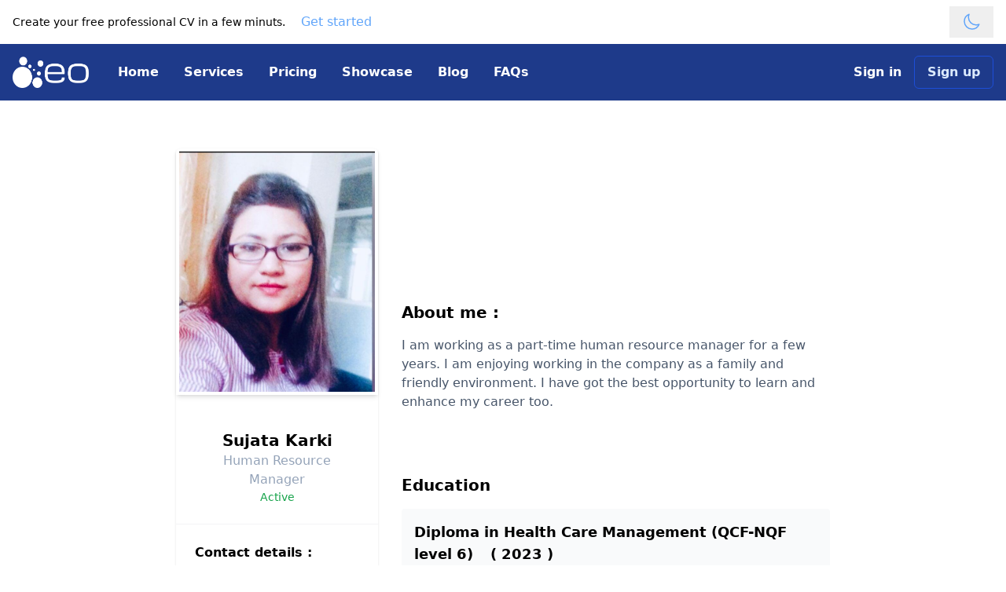

--- FILE ---
content_type: text/html; charset=UTF-8
request_url: https://www.everestoutsourcing.com/employee/sujata-karki-lalitpur---3--bagmati
body_size: 10145
content:
<!DOCTYPE html>
<html lang="en" class="js_htmlwraper">
  <head>
    <meta charset="utf-8">
    <meta http-equiv="X-UA-Compatible" content="IE=edge">
    <meta name="viewport" content="width=device-width, initial-scale=1">
    <title>Sujata Karki - Human Resource Manager from Lalitpur - 3, Bagmati - Surya Web Solution Pvt. Ltd.</title>
    <meta name="description" content="Hire Sujata Karki for the position Human Resource Manager from Lalitpur - 3, Bagmati - Surya Web Solution Pvt. Ltd." />
    <meta name="keywords" content="hire, Human Resource Manager, employee, outsourcing, freelancer" />
      
    <!-- Facebook sharing  -->
    <meta property="og:type" content="website" />
    <meta property="og:title" content="Sujata Karki - Human Resource Manager from Lalitpur - 3, Bagmati - Surya Web Solution Pvt. Ltd." />
    <meta property="og:url" content="https://www.everestoutsourcing.com/" />
    <meta property=”og:description” content=”Hire Sujata Karki for the position Human Resource Manager from Lalitpur - 3, Bagmati - Surya Web Solution Pvt. Ltd.” />
    <meta property=”og:image” content=”https://www.everestoutsourcing.com/assets/img/socialmedia/everestoutsourcing-banner.png” />

    <!-- Twitter sharing  -->
    <meta name=”twitter:card” content=”summary_large_image” />
    <meta name=”twitter:title” content=”Sujata Karki - Human Resource Manager from Lalitpur - 3, Bagmati - Surya Web Solution Pvt. Ltd.” />
    <meta name=”twitter:url” content=”https://www.everestoutsourcing.com/” />
    <meta name=”twitter:description” content=”Hire Sujata Karki for the position Human Resource Manager from Lalitpur - 3, Bagmati - Surya Web Solution Pvt. Ltd.” />
    <meta name=”twitter:image” content=”https://www.everestoutsourcing.com/assets/img/socialmedia/everestoutsourcing-banner.png” />

    <!-- LinkedIN and pintrest sharing -->
    <meta itemprop=”name” content=”Sujata Karki - Human Resource Manager from Lalitpur - 3, Bagmati - Surya Web Solution Pvt. Ltd.”>
    <meta itemprop=”description” content=”Hire Sujata Karki for the position Human Resource Manager from Lalitpur - 3, Bagmati - Surya Web Solution Pvt. Ltd.”>
    <meta itemprop=”image” content=”https://www.everestoutsourcing.com/assets/img/socialmedia/everestoutsourcing-banner.png”>

	  <!-- google recaptcha-->
    <script src='https://www.google.com/recaptcha/api.js'></script>
    <!-- Include Material icons -->
      <link href="https://fonts.googleapis.com/icon?family=Material+Icons" rel="stylesheet">
    <!-- Custom CSS -->
    <link href="https://fonts.googleapis.com/css2?family=Inter:wght@200;300;500;800&display=swap" rel="stylesheet">
    	<link type="text/css" rel="stylesheet" href="https://www.everestoutsourcing.com/assets/css/jquery-ui.min.css?1694862918" />
	<link type="text/css" rel="stylesheet" href="https://www.everestoutsourcing.com/assets/css/jquery-ui.structure.min.css?1694862918" />
	<link type="text/css" rel="stylesheet" href="https://www.everestoutsourcing.com/assets/css/jquery-ui.theme.min.css?1694862918" />

    <link href="https://www.everestoutsourcing.com/assets/css/main.css?1769756011" rel="stylesheet">
    <!-- <link href="https://www.everestoutsourcing.com/dist/style.css?222" rel="stylesheet"> -->
    <script src="https://ajax.googleapis.com/ajax/libs/jquery/1.12.4/jquery.min.js"></script>
    <link rel="shortcut icon" href="https://www.everestoutsourcing.com/assets/icon/icon.png">
    <!-- Google Tag Manager -->
    <script>(function(w,d,s,l,i){w[l]=w[l]||[];w[l].push({'gtm.start':
    new Date().getTime(),event:'gtm.js'});var f=d.getElementsByTagName(s)[0],
    j=d.createElement(s),dl=l!='dataLayer'?'&l='+l:'';j.async=true;j.src=
    'https://www.googletagmanager.com/gtm.js?id='+i+dl;f.parentNode.insertBefore(j,f);
    })(window,document,'script','dataLayer','GTM-T6GZNF7N');</script>
    <!-- End Google Tag Manager -->
  </head>
<body class="dark:bg-slate-900 dark:text-dark-300">
<!-- Google Tag Manager (noscript) -->
<noscript><iframe src="https://www.googletagmanager.com/ns.html?id=GTM-T6GZNF7N"
height="0" width="0" style="display:none;visibility:hidden"></iframe></noscript>
<!-- End Google Tag Manager (noscript) -->
    <section class="px-4 hidden md:block dark:text-dark-300">
      <div class="max-w-7xl mx-auto">
        <div class="py-2 flex justify-between items-center">
          <div>
            <span class="text-sm">
              Create your free professional CV in a few minuts.
            </span>
            <a href="https://www.everestoutsourcing.com/create-cv" class="link">Get started</a>
          </div>
          <div>
            <label class="sr-only">Theme</label>
            <button type="button" aria-haspopup="true" aria-expanded="false" class="js_theme link">
              <span class="hidden dark:inline">
                <svg xmlns="http://www.w3.org/2000/svg" fill="none" viewBox="0 0 24 24" stroke-width="1.5" stroke="currentColor" class="w-6 h-6">
                  <path stroke-linecap="round" stroke-linejoin="round" d="M12 3v2.25m6.364.386l-1.591 1.591M21 12h-2.25m-.386 6.364l-1.591-1.591M12 18.75V21m-4.773-4.227l-1.591 1.591M5.25 12H3m4.227-4.773L5.636 5.636M15.75 12a3.75 3.75 0 11-7.5 0 3.75 3.75 0 017.5 0z"></path>
                </svg>
              </span>

              <span class="dark:hidden">
                <!-- MOON -->
                <svg xmlns="http://www.w3.org/2000/svg" fill="none" viewBox="0 0 24 24" stroke-width="1.5" stroke="currentColor" class="w-6 h-6">
                  <path stroke-linecap="round" stroke-linejoin="round" d="M21.752 15.002A9.718 9.718 0 0118 15.75c-5.385 0-9.75-4.365-9.75-9.75 0-1.33.266-2.597.748-3.752A9.753 9.753 0 003 11.25C3 16.635 7.365 21 12.75 21a9.753 9.753 0 009.002-5.998z"></path>
                </svg>
              </span>
            </button>
          </div>
        </div>
      </div>
    </section>

  <header class="bg-blue-900 relative z-20 px-4">
      <div class="max-w-7xl mx-auto font-semibold">
        <div class="flex justify-between items-center">
            <button type="button" class="navbar-toggler b1 block md:hidden" aria-controls="mobile-menu" aria-expanded="false">
              <span class="sr-only">Open main menu</span>
              <svg class="icon-open h-6 w-6" xmlns="http://www.w3.org/2000/svg" fill="none" viewBox="0 0 24 24" stroke-width="2" stroke="currentColor" aria-hidden="true">
                <path stroke-linecap="round" stroke-linejoin="round" d="M4 6h16M4 12h16M4 18h16"></path>
              </svg>
              <svg class="icon-close h-6 w-6 hidden" xmlns="http://www.w3.org/2000/svg" fill="none" viewBox="0 0 24 24" stroke-width="2" stroke="currentColor" aria-hidden="true">
                <path stroke-linecap="round" stroke-linejoin="round" d="M6 18L18 6M6 6l12 12"></path>
              </svg>
            </button>
            <a class="brand py-4" href="https://www.everestoutsourcing.com/" title="Everest Outsourcing"> 
              <img class="h-10" src="https://www.everestoutsourcing.com/assets/img/logo_light.png" alt="Everest Outsourcing Company"/>
            </a>

          <div class="flex md:w-full justify-between items-center h-16">
            <nav class="navbar-collapse text-white px-0 absolute top-full md:top-0 left-0 rounded-lx w-[250px] bg-slate-400 z-10 md:right-0 md:bg-transparent dark:md:bg-transparent dark:bg-slate-800 md:relative md:w-auto md:rounded-0 md:px-4 md:block hidden">
            <ul class="items-center md:flex">
              <li>
                  <a class="flex md:inline-flex mx-4 hover:text-indigo-300 dark:hover:text-slate-500 py-4" href="https://www.everestoutsourcing.com/">Home</a>
                </li>
                                 <li>
                  <a class="flex md:inline-flex mx-4 hover:text-indigo-300 dark:hover:text-slate-500 py-4" href="https://www.everestoutsourcing.com/services">Services</a>
                </li>
                <li>
                  <a class="flex md:inline-flex mx-4 hover:text-indigo-300 dark:hover:text-slate-500 py-4" href="https://www.everestoutsourcing.com/pricing">Pricing</a>
                </li>
                 <li>
                  <a class="flex md:inline-flex mx-4 hover:text-indigo-300 dark:hover:text-slate-500 py-4" href="https://www.everestoutsourcing.com/showcase">Showcase</a>
                </li>
                
                <li>
                  <a class="flex md:inline-flex mx-4 hover:text-indigo-300 dark:hover:text-slate-500 py-4" href="https://blog.everestoutsourcing.com/" target="_blank">Blog</a>
                </li>
                 <li>
                  <a class="flex md:inline-flex mx-4 hover:text-indigo-300 dark:hover:text-slate-500 py-4" href="https://www.everestoutsourcing.com/faqs">FAQs</a>
                </li>
                <!-- <li>
                  <a class="flex md:inline-flex mx-4 hover:text-indigo-300 dark:hover:text-slate-500 py-4" href="https://www.everestoutsourcing.com/contact">Contact</a>
                </li> -->
                                              </ul>
            </nav>
            <div class="flex items-center justify-end text-white">
                              <a href="https://www.everestoutsourcing.com/login" class="hidden sm:block">Sign in</a>
                <a href="https://www.everestoutsourcing.com/register" class="b1 block ml-4">Sign up</a>
                          </div>
          </div>
        </div>
      </div>
    </header> 


    <section class="relative table w-full py-20 bg-no-repeat bg-top">
      <div class="absolute inset-0 bg-gray-500 opacity-80"></div>
    </section>

    <section class="relative md:py-24 py-16">
      <div class="max-w-4xl mx-auto px-4 sm:px-6 lg:px-8">
        <div class="grid md:grid-cols-12 grid-cols-1 gap-[30px]">
          <div class="lg:col-span-4 md:col-span-5">
            <div class="lg:-mt-[195px] -mt-[195px]">
              <div class="rounded-md bg-white dark:bg-slate-900 shadow dark:shadow-gray-800">
                <img src="https://www.everestoutsourcing.com/assets/uploads/users_50/profile_pic_50_PPC_1678103400.jpeg" class="h-full w-full p-1 shadow-md dark:shadow-gray-800 mx-auto block" alt="" />                <div class="text-center p-6 border-b border-gray-100 dark:border-gray-700">
                  <h1 class="mt-5 text-xl font-semibold mb-0">Sujata Karki</h1>
                  <p class="text-slate-400 mb-0">Human Resource Manager</p>
                  <p class="text-sm"><span class="text-green-600">Active</span> </p>
                </div>

                

                <div class="p-6">
                  <h5 class="font-semibold">Contact details :</h5>
                  <ul class="list-none mt-4 mb-4">
                    <li class="flex mt-2 items-center font-medium">
                      <svg
                        xmlns="http://www.w3.org/2000/svg"
                        width="24"
                        height="24"
                        viewBox="0 0 24 24"
                        fill="none"
                        stroke="currentColor"
                        stroke-width="2"
                        stroke-linecap="round"
                        stroke-linejoin="round"
                        class="feather feather-mail h-4 w-4 text-blue-900 mr-3"
                      >
                        <path
                          d="M4 4h16c1.1 0 2 .9 2 2v12c0 1.1-.9 2-2 2H4c-1.1 0-2-.9-2-2V6c0-1.1.9-2 2-2z"
                        ></path>
                        <polyline points="22,6 12,13 2,6"></polyline></svg
                      >
                      ###########ail.com                    </li>

                    <li class="flex mt-2 items-center font-medium">
                      <svg
                        xmlns="http://www.w3.org/2000/svg"
                        width="24"
                        height="24"
                        viewBox="0 0 24 24"
                        fill="none"
                        stroke="currentColor"
                        stroke-width="2"
                        stroke-linecap="round"
                        stroke-linejoin="round"
                        class="feather feather-home h-4 w-4 text-blue-900 mr-3"
                      >
                        <path
                          d="M3 9l9-7 9 7v11a2 2 0 0 1-2 2H5a2 2 0 0 1-2-2z"
                        ></path>
                        <polyline
                          points="9 22 9 12 15 12 15 22"
                        ></polyline></svg
                      >
                      Lalitpur - 3, Bagmati                      , NP                    </li>

                    <li class="flex mt-2 items-center font-medium">
                      <svg
                        xmlns="http://www.w3.org/2000/svg"
                        width="24"
                        height="24"
                        viewBox="0 0 24 24"
                        fill="none"
                        stroke="currentColor"
                        stroke-width="2"
                        stroke-linecap="round"
                        stroke-linejoin="round"
                        class="feather feather-phone h-4 w-4 text-blue-900 mr-3"
                      >
                        <path
                          d="M22 16.92v3a2 2 0 0 1-2.18 2 19.79 19.79 0 0 1-8.63-3.07 19.5 19.5 0 0 1-6-6 19.79 19.79 0 0 1-3.07-8.67A2 2 0 0 1 4.11 2h3a2 2 0 0 1 2 1.72 12.84 12.84 0 0 0 .7 2.81 2 2 0 0 1-.45 2.11L8.09 9.91a16 16 0 0 0 6 6l1.27-1.27a2 2 0 0 1 2.11-.45 12.84 12.84 0 0 0 2.81.7A2 2 0 0 1 22 16.92z"
                        ></path></svg
                      >
                      #######112                    </li>
                  </ul>
                                  <!--end icon-->
                   <div class="text-slate-600 my-20 text-sm">**  
                    Already reserved                  </div>
                                </div>
              </div>
            </div>
          </div>

          <div class="lg:col-span-8 md:col-span-7">
            <div class="mb-20">
                <div class="flex justify-between">
                  <h4 class="text-xl font-semibold">About me :</h4>
                                  </div>
              
                <div class="mt-4 js-profile">       
                  <p class="text-slate-600" id="js-about-text">
                    I am working as a part-time human resource manager for a few years. I am enjoying working in the company as a family and friendly environment. I have got the best opportunity to learn and enhance my career too.                   </p>
                </div> 
                            </div>


            <div class="mb-20">
                <h4 class="text-xl font-semibold">Education </h4>
                <div class="mt-4 js-append-education">
                                <div class="mt-2 rounded p-4 bg-gray-50" id="education_17">
    <div class="flex justify-between">
        <h4 class="text-lg font-bold mb-0">Diploma in Health Care Management (QCF-NQF level 6) <span class="ml-4">( 2023 )</span> </h4>
            </div>
    <h5 class="text-lg mb-0">Sanjari International College</h5>
    <p class="text-slate-400 mb-0">London, UK</p>
</div>                                </div>
                
                            </div>


            <div class="mb-20">
            <h4 class="mt-8 text-xl font-semibold">Skills :</h4>
            <div class="js-append-skill">
                        </div>

                        </div>


            <h4 class="mt-8 text-xl font-semibold">Experience :</h4>
            <div class="js-append-experience">
                                          <div class="mt-2 rounded p-4 bg-gray-50" id="experience_15">
    <div class="flex">   
        <div class="text-slate-400 font-semibold min-w-[80px] text-center">
                            <img class="h-16 w-16 mx-auto mb-2 block" src="https://www.everestoutsourcing.com/assets/uploads/company_1/logo_1_CPL_1712712926.png">
                    </div>
        <div class="ml-4">
            <div class="flex justify-between">
                <h4 class="text-lg font-bold mb-0"><a
                href="https://www.everestoutsourcing.com/company/surya-web-solution-pvt-ltd"
                target="_blank">Surya Web Solution Pvt. Ltd.</a></h4>
                            </div>

            <div class="text-slate-400">
                <span class="text-slate-400 company-university"
                >Hr Manager</span>
                <span>[ <em class="text-sm">March, 2016 - Currently working</em> ] </span>
            </div>
            <p class="text-slate-500 mt-2 mb-0">
            SWS is an expert-led digital agency that caters to all web-development needs with creative and results-driven solutions.            </p>
        </div>
    </div> 
</div> 
                              <div class="mt-2 rounded p-4 bg-gray-50" id="experience_16">
    <div class="flex">   
        <div class="text-slate-400 font-semibold min-w-[80px] text-center">
                            <img class="h-16 w-16 mx-auto mb-2 block" src="https://www.everestoutsourcing.com/assets/uploads/company_9/logo_9_CPL_1714094735.png">
                    </div>
        <div class="ml-4">
            <div class="flex justify-between">
                <h4 class="text-lg font-bold mb-0"><a
                href="https://www.everestoutsourcing.com/company/bootstrappages-com"
                target="_blank">Bootstrappages.com</a></h4>
                            </div>

            <div class="text-slate-400">
                <span class="text-slate-400 company-university"
                >Promoter</span>
                <span>[ <em class="text-sm">March, 2023 - Currently working</em> ] </span>
            </div>
            <p class="text-slate-500 mt-2 mb-0">
            Bootstrappages.com is a templates development project using bootstrap framework. Bootstrappages.com distribute some free bootstrap html and css templates for the website of personal of commercial uses.            </p>
        </div>
    </div> 
</div> 
                                      </div>
            


              


            
        <!--end grid-->
      </div>
    </section>



        <footer class="text-gray-600 body-font border-t border-1">
      <div
        class="container px-5 py-8 mx-auto flex items-center sm:flex-row flex-col"
      >
        <a
          class="flex title-font font-medium items-center md:justify-start justify-center text-gray-900"
        >
         <img class="h-12" src="https://www.everestoutsourcing.com/assets/img/logo.png" alt="Everest Outsourcing Company">
        </a>
        <p
          class="text-sm text-gray-500 sm:ml-4 sm:pl-4 sm:border-l-2 sm:border-gray-200 sm:py-2 sm:mt-0 mt-4"
        >
        <a class="text-gray-600 ml-2" href="https://www.everestoutsourcing.com/services">Services </a>
        <a class="text-gray-600 ml-2" href="https://www.everestoutsourcing.com/companies">Companies </a>
        <a class="text-gray-600 ml-2" href="https://www.everestoutsourcing.com/employees">Hire</a>
        <a class="text-gray-600 ml-2" href="https://www.everestoutsourcing.com/showcase">Showcase</a>
        <a class="text-gray-600 ml-2" href="https://www.everestoutsourcing.com/create-cv">Build CV</a>
        <a class="text-gray-600 ml-2" href="https://www.everestoutsourcing.com/learn">Learn</a>
        <a class="text-gray-600 ml-2" href="https://www.everestoutsourcing.com/sitemap">Sitemap</a>

        <!-- <a
            href="https://www.everestoutsourcing.com/terms"
            class="text-gray-600 ml-2"
            rel="noopener noreferrer"
            target="_blank"
            >Terms & Conditions</a
          > -->
           <a href="https://www.everestoutsourcing.com/payments" class="text-gray-600 ml-2">Payments</a>
           <a href="https://www.everestoutsourcing.com/career" class="text-gray-600 ml-2">Careers</a>
           <a href="https://www.everestoutsourcing.com/faqs" class="text-gray-600 ml-2">FAQs</a>
           <a href="https://www.everestoutsourcing.com/privacy" class="text-gray-600 ml-2">Privacy </a> 
          <br>
          <span class="text-gray-400 ml-2">
            © 2026 SWS Pvt. Ltd — Everest Outsourcing Hub
          </span>
        </p>
        <span
          class="inline-flex sm:ml-auto sm:mt-0 mt-4 justify-center sm:justify-start"
        >
          <a href="https://www.facebook.com/everestoutsourcing" class="text-gray-500" target="_blank">
            <svg
              fill="currentColor"
              stroke-linecap="round"
              stroke-linejoin="round"
              stroke-width="2"
              class="w-5 h-5"
              viewBox="0 0 24 24"
            >
              <path
                d="M18 2h-3a5 5 0 00-5 5v3H7v4h3v8h4v-8h3l1-4h-4V7a1 1 0 011-1h3z"
              ></path>
            </svg>
          </a>
          <!-- <a class="ml-3 text-gray-500">
            <svg
              fill="currentColor"
              stroke-linecap="round"
              stroke-linejoin="round"
              stroke-width="2"
              class="w-5 h-5"
              viewBox="0 0 24 24"
            >
              <path
                d="M23 3a10.9 10.9 0 01-3.14 1.53 4.48 4.48 0 00-7.86 3v1A10.66 10.66 0 013 4s-4 9 5 13a11.64 11.64 0 01-7 2c9 5 20 0 20-11.5a4.5 4.5 0 00-.08-.83A7.72 7.72 0 0023 3z"
              ></path>
            </svg>
          </a>
          <a class="ml-3 text-gray-500">
            <svg
              fill="none"
              stroke="currentColor"
              stroke-linecap="round"
              stroke-linejoin="round"
              stroke-width="2"
              class="w-5 h-5"
              viewBox="0 0 24 24"
            >
              <rect width="20" height="20" x="2" y="2" rx="5" ry="5"></rect>
              <path
                d="M16 11.37A4 4 0 1112.63 8 4 4 0 0116 11.37zm1.5-4.87h.01"
              ></path>
            </svg>
          </a>
          <a class="ml-3 text-gray-500">
            <svg
              fill="currentColor"
              stroke="currentColor"
              stroke-linecap="round"
              stroke-linejoin="round"
              stroke-width="0"
              class="w-5 h-5"
              viewBox="0 0 24 24"
            >
              <path
                stroke="none"
                d="M16 8a6 6 0 016 6v7h-4v-7a2 2 0 00-2-2 2 2 0 00-2 2v7h-4v-7a6 6 0 016-6zM2 9h4v12H2z"
              ></path>
              <circle cx="4" cy="4" r="2" stroke="none"></circle>
            </svg>
          </a> -->
        </span>
      </div>
    </footer>        <a href="#" class="gotop-js go-to hidden border-blue-900 hover:text-white bg-blue-900 justify-center p-4 rounded-lg text-white fixed right-6 bottom-6">TOP</a>
        <script src="https://www.everestoutsourcing.com/assets/js/jquery.scrollTo-1.4.3.1-min.js"></script>

        <script src="https://www.everestoutsourcing.com/assets/js/jquery.easing-1.3.min.js"></script>
        <script type="text/javascript" src="https://www.everestoutsourcing.com/assets/js/jquery.isotope.min.js"></script>	
        <script type="text/javascript" src="https://www.everestoutsourcing.com/assets/js/jquery.sticky.js"></script>
        <!-- 	<script type="text/javascript" src="https://www.everestoutsourcing.com/assets/js/jquery-ui.min.js?1694862918"></script>
	<script type="text/javascript" src="https://www.everestoutsourcing.com/assets/js/h5f.min.js?1694862918"></script>
	<script type="text/javascript" src="https://www.everestoutsourcing.com/assets/js/validator.min.js?1694862918"></script>
 -->
        <script src="https://www.everestoutsourcing.com/assets/js/notifier.js"></script>
         <script src="https://www.everestoutsourcing.com/assets/js/jquery-ui.min.js"></script>
        <script src="https://www.everestoutsourcing.com/assets/js/jquery.fileuploader.min.js"></script>
        <script src="https://www.everestoutsourcing.com/assets/js/eo.js"></script>
        <script src="https://www.everestoutsourcing.com/assets/js/main.js"></script>
          <script>
            var cancel_text = "Cancel";
            var upload_failed_text = "Upload failed";
            var base_url = "https://www.everestoutsourcing.com/";

            //images and logo upload
            $('.document-uploaderxx-js').each(function () {
                pointer = $(this);
                var button        = $(this).find('input.uploader-data');
                var dev           = $(this).find('.fileUploader');
                var data_url      = button.attr('data-url');
                var button_text   = button.attr('button-text');
                var multiple_val  = button.attr('multiple-val');
                var object_id     = button.attr('data-object-id');
                var object_type   = button.attr('data-object-type');
                var is_change     = button.attr('is-change');
                var name_input    = $(this).find('input.image-name');
                var loader        = '<div class="loading"><svg class="animate-spin -ml-1 mr-3 h-5 w-5 text-white" xmlns="http://www.w3.org/2000/svg" fill="none" viewBox="0 0 24 24"><circle class="opacity-25" cx="12" cy="12" r="10" stroke="currentColor" stroke-width="4"></circle><path class="opacity-75" fill="currentColor" d="M4 12a8 8 0 018-8V0C5.373 0 0 5.373 0 12h4zm2 5.291A7.962 7.962 0 014 12H0c0 3.042 1.135 5.824 3 7.938l3-2.647z"></path></svg> Loading ... </div>';


                uploader = new qq.FileUploader({
                    action: data_url,
                    element: dev[0],
                    uploadButtonText: button_text,
                    multiple: multiple_val,
                    template: '<div class="text-sm text-gray-600 qq-uploader space-y-4">' +
                                  '<div class="qq-upload-drop-area w-full"><span>{dragText}</span></div>' +
                                  '<div type="hidden" class="qq-upload-button text-indigo-700 w-full font-bold border rounded px-4 py-4 border-indigo-700">{uploadButtonText}</div>' +
                                  '<ul class="qq-upload-list"></ul>' +
                            '</div>',

                    // template for one item in file list
                    fileTemplate: '<li>' +
                            '<span class="qq-progress-bar"></span>' +
                            '<span class="qq-upload-file"></span>' +
                            '<span class="qq-upload-spinner"></span>' +
                            '<span class="qq-upload-size"></span>' +
                            '<a class="qq-upload-cancel" href="#">{cancelButtonText}</a>' +
                            '<span class="qq-upload-failed-text">{failUploadtext}</span>' +
                            '</li>',

                    params: {
                        object_id: object_id,
                        object_type: object_type,
                        is_change: is_change,
                    },

                    onComplete: function (id, fileName, responseJSON) {
                        if (responseJSON.success) {
                            pointer.find('.qq-upload-list').html('');
                            pointer.find('.loading').remove();
                            if (responseJSON.type == 'LGO' || responseJSON.type == 'PPC' || responseJSON.type == 'CPL') {
                                if (responseJSON.isChange == 'true') {
                                    $("#uploader-" + responseJSON.type).closest("div").html('<img  id="uploader-' + responseJSON.type +'" src="' + responseJSON.uri + '" class="images_file rounded rounded-full w-50 h-50"/>');
                                } else {
                                    $("#image-uploader-" + responseJSON.type).closest("div").html('<img src="' + responseJSON.uri + '" class="images_file rounded rounded-full w-50 h-50"/> <br><a href="#" title="Remove Photo" class="ml-5 inline-flex justify-center py-2 px-4 border border-indigo-700 font-medium rounded-md text-indigo-700" ajaxurl="' + responseJSON.url + '" object-id="' + responseJSON.id + '" imageid="' + responseJSON.full_filename + '"onclick="removeCompanyLogo(this)" >Delete </a>');
                                }
                            } else {
                                $("#uploader-" + responseJSON.type).closest("tr").find("td:nth-child(3)").html(responseJSON.upload_date);
                                $("#uploader-" + responseJSON.type).closest("td").html('<a target="_blank" href="' + responseJSON.uri + '" class="btn btn-default">Download</a>');
                            }
                            Notifier.success("Upload successful.");
                        } else {
                            Notifier.error(responseJSON.error);
                        }
                    },

                    onProgress: function (id, fileName, loaded, total) {
                        Notifier.success("Connecting to server...");

                    },

                    onUpload: function (id, fileName) {
                        var loading = $(pointer).find('.loading');
                        if (loading.length < 1)
                            pointer.append(loader);
                        Notifier.success("Uploading....");
                    },
                    showMessage: function (message) {
                    },
                });
            });



            //remove extra function
            $(document).on("click", ".js__remove_extra", function (e) {
                //if (playerIntance) { //new
                //    playerIntance.pause();
                //}
                var extras_id = $(this).attr("extras_id");
                var p_id = $(this).attr("p_id");
                if (p_id === undefined) {
                    p_id = 0;
                }
                var elem = $(this);
                $.ajax({
                    type: "POST",
                    cache: false,
                    data: {
                        extras_id: extras_id,
                        p_id: p_id
                    },
                    url: base_url + 'users/proposals/remove_document.json',
                    start: Notifier.notify("removing..."), //show_message('extras-div' , 'Removing...'),
                    dataType: "json",
                    success: function (response) {
                        if (response.status == 'success') {
                            formChange = 1;
                            if (response.type == 1 || response.type == 3) {
                                elem.parent().parent().find(".js_image-preview").hide();
                                elem.parent().parent().find(".js_image-preview").find('img').removeAttr('src');
                                elem.parent().parent().find(".js__options-over").show();
                                // elem.parent().parent().find(".upgrade-wrapper").hide();
                                elem.parent().hide();
                                if (response.type == 3) {
                                    $("#videoIFrame").attr("src", "");
                                }
                            } else {
                                if (response.type == 11) {
                                    $(".js-dname-" + extras_id).remove();
                                }
                                elem.parent().remove();
                                $(document).find('a[extras_id=' + extras_id + ']').hide();
                                $("#wrapper" + response.type).children(".js__options-over").show(250);
                                $("#wrapper" + response.type).children(".upgrade-wrapper").hide();
                            }
                            Notifier.success(response.msg);
                        } else {
                            Notifier.error(response.msg);
                        }
                    }
                });
            });



            /* Job Application */
            $(".js-job-apply").click(function (e) {
                e.preventDefault();
                var job_id = $(this).data("job_id");
                $.ajax({
                    data: {job_id: job_id},
                    type: 'POST',
                    url: base_url + 'jobs/apply',
                    dataType: 'json',
                    success: function (response) {
                        if (response.status === 'success') {
                            Notifier.success(response.message);
                        } else {
                            Notifier.error(response.message);
                        }
                    },
                    error: function () {
                        Notifier.error("Whoops ! some error occured. Please try again later");
                    }

                });
            });


            function backToAdmin(id) {
                $.ajax({
                    type: "POST",
                    cache: false,
                    url: base_url + "users/back_to_admin",
                    data: {
                        id: id
                    },
                    dataType: "json",
                    success: function (response) {
                        location.href = base_url + response.returnurl;
                    }
                });
            }



            function removeCompanyLogo(elem) {
                ajaxUrl = $(elem).attr("ajaxUrl");
                logo_name = $(elem).attr("imageId");
                 employeeId = $(elem).attr("object-id"); // This should be company ID
                $.ajax({
                    type: "POST",
                    cache: false,
                    data: {
                         employeeId:  employeeId, logo_name: logo_name  // This should be company ID
                    },
                    url: base_url + ajaxUrl,
                    dataType: "html",
                    success: function (response) {
                        location.reload();
                    }
                });
            }

            function removeProfilePic(elem) {
                ajaxUrl = $(elem).attr("ajaxUrl");
                profile_pic = $(elem).attr("imageId");
                employeeId = $(elem).attr("object-id");
                $.ajax({
                    type: "POST",
                    cache: false,
                    data: {
                         employeeId:  employeeId, profile_pic: profile_pic
                    },
                    url: base_url + ajaxUrl,
                    dataType: "html",
                    success: function (response) {
                        $("#uploader-PPC").attr("src", "anotherImg.jpg");
                        location.reload();
                    }
                });
            }


            /* User Experiences*/
            $('.js-add-user-experience').on('click', function (e) {
                $('.js-user-experience-modal').modal('show');
            });
            
            $('.js-save-experience').on('click', function (e) {
                var form = document.getElementById('js-user-experience-form');
                var fd = new FormData(form);
                if (($(".js-company-name").val() !== '') && ($(".js-position").val() !== '')) {
                    $.ajax({
                        url: base_url + 'userexperience/create',
                        data: fd,
                        async: false,
                        cache: false,
                        processData: false,
                        contentType: false,
                        type: 'POST',
                        dataType: 'json',
                        success: function (response) {
                            $(".js-user-experience-list").append(response.html);
                            $('.js-user-experience-modal').modal('hide');
                            form.reset();
                            Notifier.success("experience added successfully.");
                        }
                    });
                } else {
                    Notifier.error("Please complete the missing fields");
                }

            });


            $(document).on("click", ".js-remove-experience", function () {
                var id = $(this).data('id');
                $.ajax({
                    type: "POST",
                    cache: false,
                    data: {id: id},
                    url: base_url + 'userexperience/remove',
                    dataType: "json",
                    success: function (response) {
                        if (response.status === 'success') {
                            Notifier.success(response.message);
                            $('.js-experience-list-' + id).hide();
                        } else {
                            Notifier.error(response.msg);
                        }
                        return false;
                    }
                });

            });
        </script>
                <script type="application/ld+json">
            {
                "@context": "https://schema.org/",
                "@type":"Organization",
                "name":"Surya Web Solution Pvt. Ltd.",
                "url":"https://www.everestoutsourcing.com/",
                "sameAs":[
                    "https://www.facebook.com/everestoutsourcing",
                    "https://linkedin.com/company/everest-outsourcing-pvt-ltd"
                    ],
                "logo":"https://www.everestoutsourcing.com/assets/img/logo.png",
                "image":"https://www.everestoutsourcing.com/assets/img/socialmedia/everestoutsourcing-banner.png",
                "description":"Hire Sujata Karki for the position Human Resource Manager from Lalitpur - 3, Bagmati - Surya Web Solution Pvt. Ltd.",
                "address": {
                    "@type":"PostalAddress",
                    "streetAddress":"Lalitpur Metropolatincity - 3",
                    "addressLocality":"Lalitpur",
                    "addressRegion":"Bagmati",
                    "postalCode":"44700",
                    "addressCountry": "NP"
                }
            }
        </script>
        </html>
</body>

--- FILE ---
content_type: application/x-javascript
request_url: https://www.everestoutsourcing.com/assets/js/main.js
body_size: 140
content:
(function () {
  // THEME SWITCHER
  var themeChange = document.querySelector(".js_theme");
  var themeTarget = document.querySelector(".js_htmlwraper");
  themeChange.addEventListener("click", function () {
    themeTarget.classList.toggle("dark");
  });

  // MOBILE NAVBAR MENU TOGGLER
  let navbarToggler = document.querySelector(".navbar-toggler");
  var navbarCollapse = document.querySelector(".navbar-collapse");
  var iconOpen = document.querySelector(".icon-open");
  var iconClose = document.querySelector(".icon-close");

  document.querySelectorAll(".js-scroll").forEach((e) =>
    e.addEventListener("click", () => {
      navbarCollapse.classList.remove("hidden");
      navbarIcon.classList.toggle("hidden");
    })
  );

  navbarToggler.addEventListener("click", function () {
    navbarCollapse.classList.toggle("hidden");
    iconClose.classList.toggle("hidden");
    iconOpen.classList.toggle("hidden");
  });
})();

// On page load or when changing themes, best to add inline in `head` to avoid FOUC
// console.log(document.documentElement.classList);
// if (
//   localStorage.theme === "dark" ||
//   (!("theme" in localStorage) &&
//     window.matchMedia("(prefers-color-scheme: dark)").matches)
// ) {
//   document.documentElement.classList.add("dark");
// } else {
//   document.documentElement.classList.remove("dark");
// }

// // Whenever the user explicitly chooses light mode
// localStorage.theme = "light";

// // Whenever the user explicitly chooses dark mode
// localStorage.theme = "dark";

// // Whenever the user explicitly chooses to respect the OS preference
// localStorage.removeItem("theme");


--- FILE ---
content_type: application/x-javascript
request_url: https://www.everestoutsourcing.com/assets/js/eo.js
body_size: 2105
content:
$(document).ready(function () {
  // Show or hide the sticky footer button
  $(window).scroll(function () {
    if ($(this).scrollTop() > 200) {
      $(".gotop-js").fadeIn(200);
    } else {
      $(".gotop-js").fadeOut(200);
    }
  });

  // Animate the scroll to top
  $(".gotop-js").click(function (event) {
    event.preventDefault();

    $("html, body").animate({ scrollTop: 0 }, 300);
  });

  $(".js_go-to").click(function () {
    $("html, body").animate(
      {
        scrollTop: $($(this).attr("href")).offset().top,
      },
      500
    );
    return false;
  });

  // Dropdown menu item ---------------------------------------
  $(document).on("click", ".js-dd", function (e) {
    // $(".js-dd-menu").toggle("fast");
    $(".js-dd-menu", this).toggle(); // p00f
  });

  $(document).on("click", function (event) {
    var $trigger = $(".js-dd");
    if ($trigger !== event.target && !$trigger.has(event.target).length) {
      $(".js-dd-menu").slideUp("fast");
    }
  });

  //  Edit Profile  ----------------------------------------
  $(document).on("click", ".js-profile-save", function (e) {
    e.preventDefault();
    // Notifier.notify(
    //   labels.updating,
    //   "",
    //   Beard.root + "assets/img/loading1.gif"
    // );
    var value = $("#about").val(); // Text area ID
    var field = "description";
    $("#js-about-text").html(value); // Paragraph ID
    $(".js-profile-edit").show();
    $(".js-profile-savencancel").hide();
    $(".js-profile").toggle("slow");

    $.ajax({
      type: "POST",
      cache: false,
      data: { field: field, value: value },
      url: base_url + "update",
      dataType: "json",
      success: function (response) {
        if (response.status === "success") {
          // Notifier.success(response.msg);
        }
      },
    });
  });

  $(document).on("click", ".js-profile-edit", function () {
    $(this).hide();
    $(".js-profile-savencancel").show();
    $(".js-profile").toggle("slow");
  });

  $(document).on("click", ".js-profile-cancel", function () {
    $(".js-profile-savencancel").hide();
    $(".js-profile-edit").show();
    $(".js-profile").toggle("slow");
  });

  // Skill add and update ---------------------------------------------

  $(document).on("click", ".js-skill-add", function () {
    // $(this).hide();
    // $(".js-skill-block").show();
    $(".js-skill-block").toggle("slow");
  });

  $(document).on("click", ".js-skill-cancel", function () {
    $(".js-skill-block").toggle("slow");
  });

  $(document).on("click", ".js-skill-save", function (e) {
    e.preventDefault();
    $(".js-skill-block").toggle("slow");
    $.ajax({
      type: "POST",
      cache: false,
      data: $("#js-skills").serializeArray(),
      url: base_url + "users/add_skill",
      dataType: "json",
      success: function (response) {
        if (response.status === "success") {
          $(".js-append-skill").append(response.html);
          resetForm("js-skills");
          // Notifier.success(response.msg);
        }
      },
    });
  });

  $(document).on("click", ".js-skill-edit", function () {
    // var skillid = $(this).attr("data-skillid");
    var skillid = $(this).data("skillid");
    $(".js-skill_" + skillid).toggle("slow");
  });

  $(document).on("click", ".js-skill-update", function (e) {
    e.preventDefault();
    var skillid = $(this).data("skillid");
    $(".js-skill_" + skillid).toggle("slow");
    $.ajax({
      type: "POST",
      cache: false,
      data: $("#js-form_" + skillid).serializeArray(),
      url: base_url + "users/update_skill",
      dataType: "json",
      success: function (response) {
        if (response.status === "success") {
          $("#skill_id_" + skillid).replaceWith(response.html);
          resetForm("js-skills");
          // Notifier.success(response.msg);
        }
      },
    });
  });

  $(document).on("click", ".js-skill-delete", function (e) {
    e.preventDefault();
    var slist = $(this);
    var skillId = $(this).attr("data-id");
    $.ajax({
      dataType: "JSON",
      url: base_url + "users/remove_skill/" + skillId,
      success: function (data) {
        if (data.status == "success") {
          $("#skill_id_" + skillId).addClass("hidden");
          show_message(data.msg);
          hide_message(data.msg);
          delay(300);
        }
      },
    });
  });

  // Experience add ---------------------------------------------
  $("#currently_working").click(function () {
    if ($(this).prop("checked")) {
      $(".js-current-tgl").toggleClass("hidden");
    } else {
      $(".js-current-tgl").toggleClass("hidden");
    }
  });

  $(document).on("click", ".js-experience-add", function () {
    //$(".js-show-hide"). hide();
    $(".js-experience-block").toggle("slow");
  });

  $(document).on("click", ".js-experience-cancel", function () {
    $(".js-experience-block").toggle("slow");
  });

  $(function () {
    $(".datepicker-js").datepicker();
  });

  $(".autocomplete-company-js").autocomplete({
    source: function (request, response) {
      $(".js-show-hide").show();
      $.ajax({
        type: "POST",
        url: base_url + "companieslist",
        dataType: "json",
        data: {
          company_name: request.term,
        },
        success: function (data) {
          response(
            $.map(data, function (item) {
              return {
                label: item.name,
                value: item.name,
                original: item.id,
              };
            })
          );
        },
      });
    },
    minLength: 2,
    select: function (event, ui) {
      $("#js-h-company_id").val(ui.item.original);
      $(".js-show-hide").hide();
      //log(ui.item ? "Selected: " + ui.item.label : "Nothing selected, input was " + this.value);
    },
    open: function () {
      $(this).removeClass("ui-corner-all").addClass("ui-corner-top");
    },
    close: function () {
      $(this).removeClass("ui-corner-top").addClass("ui-corner-all");
    },
  });

  $(document).on("click", ".js-experience-save", function (e) {
    // $(".js-experience-block").toggle("slow");
    e.preventDefault();
    $.ajax({
      type: "POST",
      cache: false,
      data: $("#js-user-experience-form").serializeArray(),
      url: base_url + "users/add_experience",
      dataType: "json",
      success: function (response) {
        if (response.status === "success") {
          $(".js-append-experience").append(response.html);
          // Making all field empty
          resetForm("js-user-experience-form");
          $(".js-experience-block").toggle("slow");
        }
      },
    });
  });

  $(document).on("click", ".js-experience-delete", function (e) {
    e.preventDefault();
    var slist = $(this);
    var experienceId = $(this).attr("data-id");
    $.ajax({
      dataType: "JSON",
      url: base_url + "users/remove_experience/" + experienceId,
      success: function (data) {
        if (data.status == "success") {
          $("#experience_" + experienceId).addClass("hidden");
          show_message(data.msg);
          hide_message(data.msg);
          delay(300);
        }
      },
    });
  });

  // EDUCATION ---------------------

  $(document).on("click", ".js-education-add", function (e) {
    e.preventDefault();
    $(".js-education-block").toggle("slow");
  });

  $(document).on("click", ".js-education-save", function (e) {
    e.preventDefault();
    $.ajax({
      type: "POST",
      cache: false,
      data: $("#form-education").serializeArray(),
      url: base_url + "users/add_education",
      dataType: "json",
      success: function (response) {
        if (response.status === "success") {
          $(".js-append-education").prepend(response.html);
          // Making all field empty
          resetForm("form-education");
          $(".js-education-block").toggle("slow");
          // Notifier.success(response.msg);
        }
      },
    });
  });

  function resetForm(formid) {
    $(":input", "#" + formid)
      .not(":button, :submit, :reset, :hidden")
      .val("")
      .removeAttr("checked")
      .removeAttr("selected");
  }

  $(document).on("click", ".js-education-cancel", function () {
    $(".js-education-block").toggle("slow");
  });

  $(document).on("click", ".js-education-delete", function (e) {
    e.preventDefault();
    var slist = $(this);
    var educationId = $(this).attr("data-id");
    $.ajax({
      dataType: "JSON",
      url: base_url + "users/remove_education/" + educationId,
      success: function (data) {
        if (data.status == "success") {
          $("#education_" + educationId).addClass("hidden");
          show_message(data.msg);
          hide_message(data.msg);
          delay(300);
        }
      },
    });
  });

  // JOB Section ------------------------
  /*js to expand join us page */
  // var joinUs = {
  //   elem: "",
  //   init: function () {
  //     joinUs.openAll();
  //     var target = $(joinUs.elem).data("target");
  //     $(joinUs.elem).hide();
  //     $(target).show();
  //   },
  //   openAll: function () {
  //     $(".js_open").show();
  //     $(".expand_content").hide();
  //   },
  // };

  $(document).on("click", ".js_open", function (e) {
    e.preventDefault();
    $(this).hide();
    var jobId = $(this).data("target");
    $("#js_job_" + jobId).slideDown("slow");
  });

  // CV ===================
  $(".js_input").keyup(function (e) {
    var p = $(this).attr("id");
    var newval = $(this)
      .val()
      .replace(/(?:\r\n|\r|\n)/g, "<br />");
    $(".js_" + p).html(newval);
  });

  //Character count and truncate
  $(".js-char-limit").on("keyup mousedown mouseup", function (e) {
    var totalLetter = $(this).data("length");
    var currentLength = $(this).val().length;
    var that = $(this);
    if (this.value.length == totalLetter) {
      // e.preventDefault();
    } else if (this.value.length > totalLetter) {
      this.value = this.value.substring(0, totalLetter);
    }

    var remaining = totalLetter - currentLength;
    if (remaining < 0) {
      remaining = 0;
    }

    that.parent().parent().find(".ch-remaining-js i").html(remaining);
  });

  $(".js-char-limit").bind({
    copy: function (e) {
      var totalLetter = $(this).data("length");
      var that = this;
      setTimeout(function () {
        if (that.value.length == totalLetter) {
          e.preventDefault();
        } else if (that.value.length > totalLetter) {
          that.value = that.value.substring(0, totalLetter);
        }
        $(that)
          .parent()
          .parent()
          .find(".ch-remaining-js i")
          .html(that.value.length);
      }, 100);
    },
    paste: function () {
      var totalLetter = $(this).data("length");
      var that = this;
      setTimeout(function () {
        if (that.value.length == totalLetter) {
          e.preventDefault();
        } else if (that.value.length > totalLetter) {
          that.value = that.value.substring(0, totalLetter);
        }
        $(that)
          .parent()
          .parent()
          .find(".ch-remaining-js i")
          .html(that.value.length);
      }, 100);
    },
    cut: function () {
      var totalLetter = $(this).data("length");
      var that = this;
      setTimeout(function () {
        if (that.value.length == totalLetter) {
          e.preventDefault();
        } else if (that.value.length > totalLetter) {
          that.value = that.value.substring(0, totalLetter);
        }
        $(that)
          .parent()
          .parent()
          .find(".ch-remaining-js i")
          .html(that.value.length);
      }, 100);
    },
  });

  $(".js-char-limit").each(function (k, v) {
    var that = $(this);
    var totalLetter = $(this).data("length");
    var text_length = $(this).val().length;
    that
      .parent()
      .parent()
      .find(".ch-remaining-js i")
      .html(totalLetter - text_length);
  });

  //charecter count
  $(document).on("keyup", "textarea", function () {
    var that = $(this);

    var totalLetter = $(this).data("length");
    var text_length = $(this).val().length;
    that
      .parent()
      .parent()
      .find(".ch-remaining-js i")
      .html(totalLetter - text_length);
  });

  $("textarea").each(function (k, v) {
    var that = $(this);

    var totalLetter = $(this).data("length");
    var text_length = $(this).val().length;
    that
      .parent()
      .parent()
      .find(".ch-remaining-js i")
      .html(totalLetter - text_length);
  });

  // send an Invitation

  // invitation add and update ---------------------------------------------

  $(document).on("click", ".js-invitation-add", function () {
    var cid = $(this).data("cid");
    $(".js-invitation-block" + cid).toggle("slow");
  });

  $(document).on("click", ".js-invitation-cancel", function () {
    var cid = $(this).data("cid");
    $(".js-invitation-block" + cid).toggle("slow");
  });

  $(document).on("click", ".js-invitation-save", function (e) {
    e.preventDefault();
    var cid = $(this).data("cid");
    $(".js-invitation-block" + cid).toggle("slow");
    $.ajax({
      type: "POST",
      cache: false,
      data: $("#js-invitations" + cid).serializeArray(),
      url: base_url + "users/add_invitation",
      dataType: "json",
      success: function (response) {
        if (response.status === "success") {
          $(".js-append-invitation" + cid).append(response.html);
          resetForm("js-invitations" + cid);
          //$("#js-invitations" + cid).trigger("reset");
          Notifier.success(response.msg);
        } else {
          Notifier.success(response.msg);
        }
      },
    });
  });

  // $(document).on("click", ".accept_invitation_js", function (e) {
  //   e.preventDefault();
  //   $.ajax({
  //     type: "POST",
  //     cache: false,
  //     data: $("#js-invitefrm").serializeArray(),
  //     url: base_url + "companies/accept_invitation",
  //     dataType: "json",
  //     success: function (response) {
  //       if (response.status === "success") {
  //         // $(".js-append-invitation").append(response.html);
  //         Notifier.success(response.msg);
  //       } else {
  //         Notifier.success(response.msg);
  //       }
  //     },
  //   });
  // });

  // $(document).on("click", ".js-invitation-delete", function (e) {
  //   e.preventDefault();
  //   var slist = $(this);
  //   var invitationId = $(this).attr("data-id");
  //   $.ajax({
  //     dataType: "JSON",
  //     url: base_url + "users/remove_invitation/" + invitationId,
  //     success: function (data) {
  //       if (data.status == "success") {
  //         $("#invitation_id_" + invitationId).addClass("hidden");
  //         show_message(data.msg);
  //         hide_message(data.msg);
  //         delay(300);
  //       }
  //     },
  //   });
  // });
});


--- FILE ---
content_type: application/x-javascript
request_url: https://www.everestoutsourcing.com/assets/js/notifier.js
body_size: 21692
content:


    var config = window.NotifierjsConfig = {
        defaultTimeOut: 6000,
        position: ["top", "right"],
        notificationStyles: {
            padding: "12px 18px",
            margin: "0 0 6px 0",
            backgroundColor: "#000",
            opacity: 0.8,
            color: "#fff",
            font: "normal 13px 'Droid Sans', sans-serif",
            borderRadius: "3px",
            boxShadow: "#999 0 0 12px",
            width: "300px"
        },
        notificationStylesHover: {
            opacity: 1,
            boxShadow: "#000 0 0 12px"
        },
        container: $("<div></div>")
    };

    $(document).ready(function () {
        config.container.css("position", "fixed");
        config.container.css("z-index", 9999);
        config.container.css(config.position[0], "12px");
        config.container.css(config.position[1], "12px");
        $("body").append(config.container);
    });

    function getNotificationElement() {
        return $("<div id='alert'>").css(config.notificationStyles).hover(function () {
            $(this).css(config.notificationStylesHover);
        }, function () {
            $(this).css(config.notificationStyles);
        });
    }

    var Notifier = window.Notifier = {};

    Notifier.notify = function (message, title, iconUrl, timeOut)
    {
        //alert(iconUrl);
        var notificationElement = getNotificationElement();

        timeOut = timeOut || config.defaultTimeOut;

        if (iconUrl) {
            var iconElement = $("<img/>", {
                src: iconUrl,
                css: {
                    width: 36,
                    height: 36,
                    display: "inline-block",
                    verticalAlign: "middle"
                }
            });
            notificationElement.append(iconElement);
        }

        var textElement = $("<div/>").css({
            display: 'inline-block',
            verticalAlign: 'middle',
            padding: '0 12px'
                    //width:"240px"
        });

        if (title) {
            var titleElement = $("<div/>");
            titleElement.append(document.createTextNode(title));
            titleElement.css("font-weight", "bold");
            textElement.append(titleElement);
        }

        if (message) {
            var messageElement = $("<div/>");
            messageElement.append(document.createTextNode(message));
            textElement.append(messageElement);
        }

        notificationElement.delay(timeOut).fadeOut(function () {
            notificationElement.remove();
        });
        notificationElement.bind("click", function () {
            notificationElement.hide();
        });

        notificationElement.append(textElement);
        config.container.prepend(notificationElement);
    };

    Notifier.info = function (message, title) {
        Notifier.notify(message, title, "[data-uri]%3D%3D");
    };
    Notifier.warning = function (message, title) {
        Notifier.notify(message, title, "[data-uri]%3D");
    };
    Notifier.error = function (message, title) {
        Notifier.notify(message, title, "[data-uri]%3D%3D");
    };
    Notifier.success = function (message, title) {
        Notifier.notify(message, title, "[data-uri]%3D");
    };
    Notifier.append=function(message,title){
        if($('#alert').length>0){
            $('#alert').prepend("\n"+message);
        }else{
            Notifier.notify(message,title);
        }
    }
